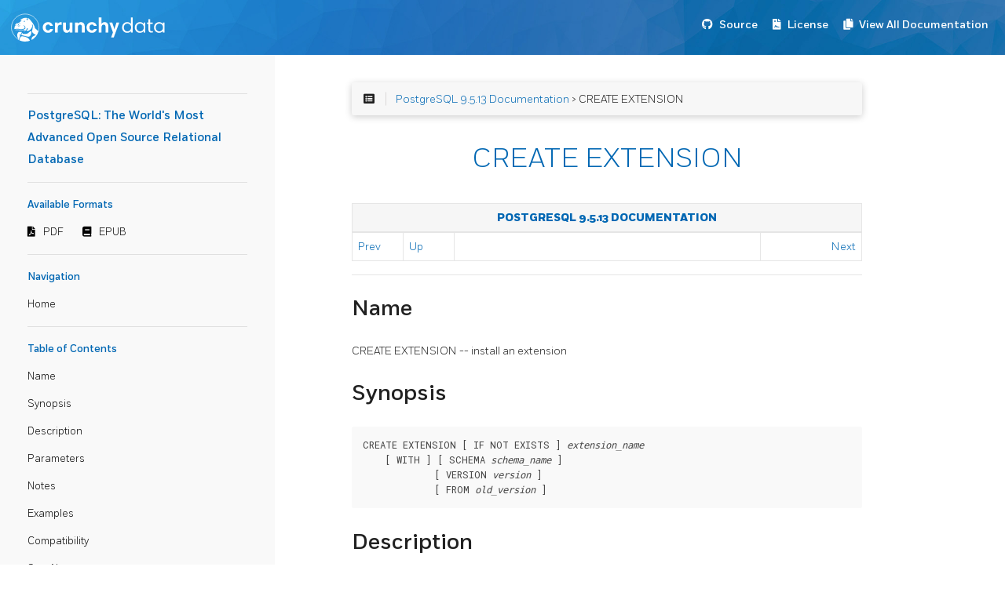

--- FILE ---
content_type: text/html; charset=UTF-8
request_url: https://access.crunchydata.com/documentation/postgresql95/9.5.13/sql-createextension.html
body_size: 14397
content:
<!DOCTYPE html>
<html>
  <head>
    
    <title>PostgreSQL: The World&#39;s Most Advanced Open Source Relational Database</title>
    
      <meta charset="utf-8">
<meta name="viewport" content="width=device-width, initial-scale=1, maximum-scale=1, user-scalable=no">
<meta name="generator" content="Hugo 0.55.6" />
<title>CREATE EXTENSION :: PostgreSQL: The World&#39;s Most Advanced Open Source Relational Database</title>
<link rel="shortcut icon" href="./favicon.png" type="image/x-icon" />
<link href="./css/nucleus.css" rel="stylesheet">
<link href="./theme-flex/style.css" rel="stylesheet">

<link href="https://stackpath.bootstrapcdn.com/bootstrap/4.2.1/css/bootstrap.min.css" rel="stylesheet" integrity="sha384-GJzZqFGwb1QTTN6wy59ffF1BuGJpLSa9DkKMp0DgiMDm4iYMj70gZWKYbI706tWS" crossorigin="anonymous">
<link href="./css/Fort-Fonts.css" rel="stylesheet">
<link href="./css/custom.css" rel="stylesheet">
<link rel="stylesheet" href="https://use.fontawesome.com/releases/v5.6.3/css/all.css" integrity="sha384-UHRtZLI+pbxtHCWp1t77Bi1L4ZtiqrqD80Kn4Z8NTSRyMA2Fd33n5dQ8lWUE00s/" crossorigin="anonymous">
<script src="./js/jquery-2.x.min.js"></script>
<script src="https://stackpath.bootstrapcdn.com/bootstrap/4.2.1/js/bootstrap.bundle.min.js" integrity="sha384-zDnhMsjVZfS3hiP7oCBRmfjkQC4fzxVxFhBx8Hkz2aZX8gEvA/jsP3eXRCvzTofP" crossorigin="anonymous"></script>
<script src="./js/main.js"></script>
<script src="./js/toc.js"></script>
<script type="text/javascript">
      var baseurl = "https:\/\/access.crunchydata.com\/documentation\/postgresql\/9.5.13";
</script>
<meta name="description" content="">



    
  </head>
  <body data-url="/sql-createextension.html">
    
      <nav class="navbar navbar-expand-lg navbar-dark bg-primary fixed-top">
  
<a class="navbar-brand" href="https://www.crunchydata.com/"><img alt="Crunchy Data" src="./images/logo.svg"></a>

  <button class="navbar-toggler" type="button" data-toggle="collapse" data-target="#navbarText" aria-controls="navbarText" aria-expanded="false" aria-label="Toggle navigation">
    <span class="navbar-toggler-icon"></span>
  </button>
  <ul class="navbar-nav mr-auto"></ul>
  <span class="navbar-text">
      <nav class="shortcuts">
              <li class="" role="">
                  <a href="https://git.postgresql.org/gitweb/?p=postgresql.git;a=summary" target="_blank" rel="noopener">
                    <i class='fab fa-github'></i> <label>Source</label>
                  </a>
              </li>
              <li class="" role="">
                  <a href="https://www.postgresql.org/about/licence/" target="_blank" rel="noopener">
                    <i class='fas fa-file-contract'></i> <label>License</label>
                  </a>
              </li>
              <li class="" role="">
                  <a href="https://access.crunchydata.com/documentation" target="_blank" rel="noopener">
                    <i class='fas fa-copy'></i> <label>View All Documentation</label>
                  </a>
              </li>
      </nav>
  </span>
</nav>

<article>
  <aside>

    <ul class="menu">

      <hr>
      <a class="baselink" href="./">PostgreSQL: The World&#39;s Most Advanced Open Source Relational Database</a>
      <hr>
        <b>Available Formats</b>
        <nav class="downloads">
                <li class="" role="">
                    <a href="./pdf/postgresql.pdf" target="_blank" rel="noopener">
                      <i class='fas fa-file-pdf'></i> <label>PDF</label>
                    </a>
                </li>
                <li class="" role="">
                    <a href="./epub/postgresql.epub" target="_blank" rel="noopener">
                      <i class='fas fa-book'></i> <label>EPUB</label>
                    </a>
                </li>
        </nav>
        <hr>

      <b>Navigation</b>
          <li data-nav-id="/" class="dd-item">
          <a href="./">
            Home
          </a>
          </li>




      <hr><nav id="TableOfContents"></nav>



      <section>
      </section>
    </ul>
  </aside>
  <section class="page">

    <div class="nav-select">
      <center>Navigation :
        <select onchange="javascript:location.href = this.value;">
          



        </select>
      </center>
    </div>

    
      <div id="top-bar">
        <div id="breadcrumbs" itemscope="" itemtype="http://data-vocabulary.org/Breadcrumb">
            <span id="sidebar-toggle-span">
              <a href="#" id="sidebar-toggle" data-sidebar-toggle="">
                <i class="fa fa-bars"></i>
              </a>
            </span>
            <span id="toc-menu"><i class="fa fa-list-alt"></i></span>
            <span class="links">
            




 <a href='https://access.crunchydata.com/documentation/postgresql/9.5.13/'>PostgreSQL 9.5.13 Documentation</a> > CREATE EXTENSION

 


            </span>
        </div>

      </div>
    

    
    <div id="body-inner">

    <h1>CREATE EXTENSION</h1>

    

    
    <div class="NAVHEADER">
 <table border="0" cellpadding="0" cellspacing="0" summary="Header navigation table" width="100%">
  <tr>
   <th align="center" colspan="4" valign="bottom">
    <a href="index.html">
     PostgreSQL 9.5.13 Documentation
    </a>
   </th>
  </tr>
  <tr>
   <td align="left" valign="top" width="10%">
    <a accesskey="P" href="sql-createeventtrigger.html" title="CREATE EVENT TRIGGER">
     Prev
    </a>
   </td>
   <td align="left" valign="top" width="10%">
    <a accesskey="U" href="sql-commands.html">
     Up
    </a>
   </td>
   <td align="center" valign="bottom" width="60%">
   </td>
   <td align="right" valign="top" width="20%">
    <a accesskey="N" href="sql-createforeigndatawrapper.html" title="CREATE FOREIGN DATA WRAPPER">
     Next
    </a>
   </td>
  </tr>
 </table>
 <hr align="LEFT" width="100%">
</div>
<div class="REFNAMEDIV">
 <a name="AEN76104">
 </a>
 <h2>
  Name
 </h2>
 CREATE EXTENSION -- install an extension
</div>
<div class="REFSYNOPSISDIV">
 <a name="AEN76107">
 </a>
 <h2>
  Synopsis
 </h2>
 <pre class="SYNOPSIS">CREATE EXTENSION [ IF NOT EXISTS ] <tt class="REPLACEABLE"><i>extension_name</i></tt>
    [ WITH ] [ SCHEMA <tt class="REPLACEABLE"><i>schema_name</i></tt> ]
             [ VERSION <tt class="REPLACEABLE"><i>version</i></tt> ]
             [ FROM <tt class="REPLACEABLE"><i>old_version</i></tt> ]</pre>
</div>
<div class="REFSECT1">
 <a name="AEN76113">
 </a>
 <h2>
  Description
 </h2>
 <p>
  <tt class="COMMAND">
   CREATE EXTENSION
  </tt>
  loads a new extension into the current
   database.  There must not be an extension of the same name already loaded.
 </p>
 <p>
  Loading an extension essentially amounts to running the extension's script
   file.  The script will typically create new
  <acronym class="ACRONYM">
   SQL
  </acronym>
  objects such as
   functions, data types, operators and index support methods.
  <tt class="COMMAND">
   CREATE EXTENSION
  </tt>
  additionally records the identities
   of all the created objects, so that they can be dropped again if
  <tt class="COMMAND">
   DROP EXTENSION
  </tt>
  is issued.
 </p>
 <p>
  Loading an extension requires the same privileges that would be
   required to create its component objects.  For most extensions this
   means superuser or database owner privileges are needed.
   The user who runs
  <tt class="COMMAND">
   CREATE EXTENSION
  </tt>
  becomes the
   owner of the extension for purposes of later privilege checks, as well
   as the owner of any objects created by the extension's script.
 </p>
</div>
<div class="REFSECT1">
 <a name="AEN76123">
 </a>
 <h2>
  Parameters
 </h2>
 <p>
 </p>
 <div class="VARIABLELIST">
  <dl>
   <dt>
    <tt class="LITERAL">
     IF NOT EXISTS
    </tt>
   </dt>
   <dd>
    <p>
     Do not throw an error if an extension with the same name already
        exists.  A notice is issued in this case.  Note that there is no
        guarantee that the existing extension is anything like the one that
        would have been created from the currently-available script file.
    </p>
   </dd>
   <dt>
    <tt class="REPLACEABLE">
     <i>
      extension_name
     </i>
    </tt>
   </dt>
   <dd>
    <p>
     The name of the extension to be
        installed.
     <span class="PRODUCTNAME">
      PostgreSQL
     </span>
     will create the
        extension using details from the file
     <tt class="LITERAL">
      SHAREDIR/extension/
     </tt>
     <tt class="REPLACEABLE">
      <i>
       extension_name
      </i>
     </tt>
     <tt class="LITERAL">
      .control
     </tt>
     .
    </p>
   </dd>
   <dt>
    <tt class="REPLACEABLE">
     <i>
      schema_name
     </i>
    </tt>
   </dt>
   <dd>
    <p>
     The name of the schema in which to install the extension's
        objects, given that the extension allows its contents to be
        relocated.  The named schema must already exist.
        If not specified, and the extension's control file does not specify a
        schema either, the current default object creation schema is used.
    </p>
    <p>
     Remember that the extension itself is not considered to be within any
        schema: extensions have unqualified names that must be unique
        database-wide.  But objects belonging to the extension can be within
        schemas.
    </p>
   </dd>
   <dt>
    <tt class="REPLACEABLE">
     <i>
      version
     </i>
    </tt>
   </dt>
   <dd>
    <p>
     The version of the extension to install.  This can be written as
        either an identifier or a string literal.  The default version is
        whatever is specified in the extension's control file.
    </p>
   </dd>
   <dt>
    <tt class="REPLACEABLE">
     <i>
      old_version
     </i>
    </tt>
   </dt>
   <dd>
    <p>
     <tt class="LITERAL">
      FROM
     </tt>
     <tt class="REPLACEABLE">
      <i>
       old_version
      </i>
     </tt>
     must be specified when, and only when, you are attempting to install
        an extension that replaces an
     <span class="QUOTE">
      "old style"
     </span>
     module that is just
        a collection of objects not packaged into an extension.  This option
        causes
     <tt class="COMMAND">
      CREATE EXTENSION
     </tt>
     to run an alternative installation
        script that absorbs the existing objects into the extension, instead
        of creating new objects.  Be careful that
     <tt class="LITERAL">
      SCHEMA
     </tt>
     specifies
        the schema containing these pre-existing objects.
    </p>
    <p>
     The value to use for
     <tt class="REPLACEABLE">
      <i>
       old_version
      </i>
     </tt>
     is determined by the
        extension's author, and might vary if there is more than one version
        of the old-style module that can be upgraded into an extension.
        For the standard additional modules supplied with pre-9.1
     <span class="PRODUCTNAME">
      PostgreSQL
     </span>
     , use
     <tt class="LITERAL">
      unpackaged
     </tt>
     for
     <tt class="REPLACEABLE">
      <i>
       old_version
      </i>
     </tt>
     when
        updating a module to extension style.
    </p>
   </dd>
  </dl>
 </div>
</div>
<div class="REFSECT1">
 <a name="AEN76166">
 </a>
 <h2>
  Notes
 </h2>
 <p>
  Before you can use
  <tt class="COMMAND">
   CREATE EXTENSION
  </tt>
  to load an extension
   into a database, the extension's supporting files must be installed.
   Information about installing the extensions supplied with
  <span class="PRODUCTNAME">
   PostgreSQL
  </span>
  can be found in
  <a href="contrib.html">
   Additional Supplied Modules
  </a>
  .
 </p>
 <p>
  The extensions currently available for loading can be identified from the
  <a href="view-pg-available-extensions.html">
   <tt class="STRUCTNAME">
    pg_available_extensions
   </tt>
  </a>
  or
  <a href="view-pg-available-extension-versions.html">
   <tt class="STRUCTNAME">
    pg_available_extension_versions
   </tt>
  </a>
  system views.
 </p>
 <p>
  For information about writing new extensions, see
  <a href="extend-extensions.html">
   Section 35.15
  </a>
  .
 </p>
</div>
<div class="REFSECT1">
 <a name="AEN76179">
 </a>
 <h2>
  Examples
 </h2>
 <p>
  Install the
  <a href="hstore.html">
   hstore
  </a>
  extension into the
   current database:
 </p>
 <pre class="PROGRAMLISTING">CREATE EXTENSION hstore;</pre>
 <p>
 </p>
 <p>
  Update a pre-9.1 installation of
  <tt class="LITERAL">
   hstore
  </tt>
  into
   extension style:
 </p>
 <pre class="PROGRAMLISTING">CREATE EXTENSION hstore SCHEMA public FROM unpackaged;</pre>
 <p>
  Be careful to specify the schema in which you installed the existing
  <tt class="LITERAL">
   hstore
  </tt>
  objects.
 </p>
</div>
<div class="REFSECT1">
 <a name="AEN76188">
 </a>
 <h2>
  Compatibility
 </h2>
 <p>
  <tt class="COMMAND">
   CREATE EXTENSION
  </tt>
  is a
  <span class="PRODUCTNAME">
   PostgreSQL
  </span>
  extension.
 </p>
</div>
<div class="REFSECT1">
 <a name="AEN76193">
 </a>
 <h2>
  See Also
 </h2>
 <a href="sql-alterextension.html">
  ALTER EXTENSION
 </a>
 ,
 <a href="sql-dropextension.html">
  DROP EXTENSION
 </a>
</div>
<div class="NAVFOOTER">
 <hr align="LEFT" width="100%">
 <table border="0" cellpadding="0" cellspacing="0" summary="Footer navigation table" width="100%">
  <tr>
   <td align="left" valign="top" width="33%">
    <a accesskey="P" href="sql-createeventtrigger.html">
     Prev
    </a>
   </td>
   <td align="center" valign="top" width="34%">
    <a accesskey="H" href="index.html">
     Home
    </a>
   </td>
   <td align="right" valign="top" width="33%">
    <a accesskey="N" href="sql-createforeigndatawrapper.html">
     Next
    </a>
   </td>
  </tr>
  <tr>
   <td align="left" valign="top" width="33%">
    CREATE EVENT TRIGGER
   </td>
   <td align="center" valign="top" width="34%">
    <a accesskey="U" href="sql-commands.html">
     Up
    </a>
   </td>
   <td align="right" valign="top" width="33%">
    CREATE FOREIGN DATA WRAPPER
   </td>
  </tr>
 </table>
</div>


    
        <div class="chevrons">
    <div id="navigation">
</div>
  </div>

  </section>
</article>

<footer>

<div class="footline">
    

    

  

  </div>


	<div>
	</div>
</footer>

<link href="./css/featherlight.min.css" rel="stylesheet">
<script src="./js/featherlight.min.js"></script>

<script src="./theme-flex/script.js"></script>


    

    
    

    
  </body>
</html>


--- FILE ---
content_type: application/javascript
request_url: https://access.crunchydata.com/documentation/postgresql95/9.5.13/js/toc.js
body_size: 1380
content:
document.addEventListener('DOMContentLoaded', function() {
    htmlTableOfContents();
} );

function htmlTableOfContents( documentRef ) {
    var documentRef = documentRef || document;
    var TableOfContents = documentRef.getElementById("TableOfContents");
//  Use headings inside <article> only:
//  var headings = [].slice.call(documentRef.body.querySelectorAll('article h1, article h2, article h3, article h4, article h5, article h6'));
    var headings = [].slice.call(documentRef.body.querySelectorAll('h1, h2, h3, h4, h5, h6'));

    headings.forEach(function (heading, index) {
        var ref = "TableOfContents" + index;
        if ( heading.hasAttribute( "id" ) )
            ref = heading.getAttribute( "id" );
        else
            heading.setAttribute( "id", ref );

        var link = documentRef.createElement( "a" );
        link.setAttribute( "href", "#"+ ref );
        link.textContent = heading.textContent;

        var div = documentRef.createElement( "div" );
        div.setAttribute( "class", heading.tagName.toLowerCase() );
        div.appendChild( link );
        TableOfContents.appendChild( div );
    });

    if ( $(".h2").parents("#TableOfContents").length == 1 ) {
        $('#TableOfContents').prepend('<b>Table of Contents</b>');
    }
}

try {
    module.exports = htmlTableOfContents;
} catch (e) {
    // module.exports is not defined
}


--- FILE ---
content_type: application/javascript
request_url: https://access.crunchydata.com/documentation/postgresql95/9.5.13/theme-flex/script.js
body_size: 7083
content:
jQuery(document).ready(function() {
    jQuery('.category-icon').on('click', function() {
        $( this ).toggleClass("fa-angle-down fa-angle-right") ;
        $( this ).parent().parent().children('ul').toggle() ;
        return false;
    });



    // Images
    // Execute actions on images generated from Markdown pages
    var images = $("article img").not(".inline");
    // Wrap image inside a featherlight (to get a full size view in a popup)
    images.wrap(function () {
        var image = $(this);
        if (!image.parent("a").length) {
            return "<a href='" + image[0].src + "' data-featherlight='image'></a>";
        }
    });
    // Change styles, depending on parameters set to the image
    images.each(function (index) {
        var image = $(this);
        var o = getUrlParameter(image[0].src);
        if (typeof o !== "undefined") {
            var h = o["height"];
            var w = o["width"];
            var c = o["classes"];
            image.css({
                width: function () {
                    if (typeof w !== "undefined") {
                        return w;
                    }
                },
                height: function () {
                    if (typeof h !== "undefined") {
                        return h;
                    }
                }
            });
            if (typeof c !== "undefined") {
                var classes = c.split(',');
                $.each(classes, function(i) {
                    image.addClass(classes[i]);
                });
            }
        }
    });

    var ajax;
    jQuery('[data-search-input]').on('input', function() {
        var input = jQuery(this),
            value = input.val(),
            items = jQuery('[data-nav-id]');
        items.removeClass('search-match');
        if (!value.length) {
            $('ul.menu').removeClass('searched');
            items.css('display', 'block');
            sessionStorage.removeItem('search-value');
            $("article").unhighlight({ element: 'mark' })
            return;
        }

        sessionStorage.setItem('search-value', value);
        $("article").unhighlight({ element: 'mark' }).highlight(value, { element: 'mark' });

        if (ajax && ajax.abort) ajax.abort();

        jQuery('[data-search-clear]').on('click', function() {
            jQuery('[data-search-input]').val('').trigger('input');
            sessionStorage.removeItem('search-input');
            $("article").unhighlight({ element: 'mark' })
        });
    });

    $.expr[":"].contains = $.expr.createPseudo(function(arg) {
        return function( elem ) {
            return $(elem).text().toUpperCase().indexOf(arg.toUpperCase()) >= 0;
        };
    });

    if (sessionStorage.getItem('search-value')) {
        var searchValue = sessionStorage.getItem('search-value')
        sessionStorage.removeItem('search-value');
        var searchedElem = $('article').find(':contains(' + searchValue + ')').get(0);
        searchedElem && searchedElem.scrollIntoView();
        $("article").highlight(searchValue, { element: 'mark' });
    }

    // allow keyboard control for prev/next links
    jQuery(function() {
        jQuery('.nav-prev').click(function(){
            location.href = jQuery(this).attr('href');
        });
        jQuery('.nav-next').click(function() {
            location.href = jQuery(this).attr('href');
        });
    });
    jQuery(document).keydown(function(e) {
      // prev links - left arrow key
      if(e.which == '37') {
        jQuery('.nav.nav-prev').click();
      }
      // next links - right arrow key
      if(e.which == '39') {
        jQuery('.nav.nav-next').click();
      }
    });

    $('article a:not(:has(img)):not(.btn)').addClass('highlight');
});

$(function() {
    $('a[rel="lightbox"]').featherlight({
        root: 'article'
    });
});
jQuery.extend({
    highlight: function(node, re, nodeName, className) {
        if (node.nodeType === 3) {
            var match = node.data.match(re);
            if (match && !$(node.parentNode).hasClass("mermaid")) {
                var highlight = document.createElement(nodeName || 'span');
                highlight.className = className || 'highlight';
                var wordNode = node.splitText(match.index);
                wordNode.splitText(match[0].length);
                var wordClone = wordNode.cloneNode(true);
                highlight.appendChild(wordClone);
                wordNode.parentNode.replaceChild(highlight, wordNode);
                return 1; //skip added node in parent
            }
        } else if ((node.nodeType === 1 && node.childNodes) && // only element nodes that have children
            !/(script|style)/i.test(node.tagName) && // ignore script and style nodes
            !(node.tagName === nodeName.toUpperCase() && node.className === className)) { // skip if already highlighted
            for (var i = 0; i < node.childNodes.length; i++) {
                i += jQuery.highlight(node.childNodes[i], re, nodeName, className);
            }
        }
        return 0;
    }
});

jQuery.fn.unhighlight = function(options) {
    var settings = {
        className: 'highlight',
        element: 'span'
    };
    jQuery.extend(settings, options);

    return this.find(settings.element + "." + settings.className).each(function() {
        var parent = this.parentNode;
        parent.replaceChild(this.firstChild, this);
        parent.normalize();
    }).end();
};

jQuery.fn.highlight = function(words, options) {
    var settings = {
        className: 'highlight',
        element: 'span',
        caseSensitive: false,
        wordsOnly: false
    };
    jQuery.extend(settings, options);

    if (!words) { return; }

    if (words.constructor === String) {
        words = [words];
    }
    words = jQuery.grep(words, function(word, i) {
        return word != '';
    });
    words = jQuery.map(words, function(word, i) {
        return word.replace(/[-[\]{}()*+?.,\\^$|#\s]/g, "\\$&");
    });
    if (words.length == 0) { return this; }
    ;

    var flag = settings.caseSensitive ? "" : "i";
    var pattern = "(" + words.join("|") + ")";
    if (settings.wordsOnly) {
        pattern = "\\b" + pattern + "\\b";
    }
    var re = new RegExp(pattern, flag);

    return this.each(function() {
        jQuery.highlight(this, re, settings.element, settings.className);
    });
};


// Get Parameters from some url
var getUrlParameter = function getUrlParameter(sPageURL) {
    var url = sPageURL.split('?');
    var obj = {};
    if (url.length == 2) {
        var sURLVariables = url[1].split('&'),
            sParameterName,
            i;
        for (i = 0; i < sURLVariables.length; i++) {
            sParameterName = sURLVariables[i].split('=');
            obj[sParameterName[0]] = sParameterName[1];
        }
        return obj;
    } else {
        return undefined;
    }
};

// Burger icon click toggle header menu on small devices
$('.burger').on('click', function(e){
    $('#shortcuts').toggleClass("responsive") ;
    e.preventDefault();
});
